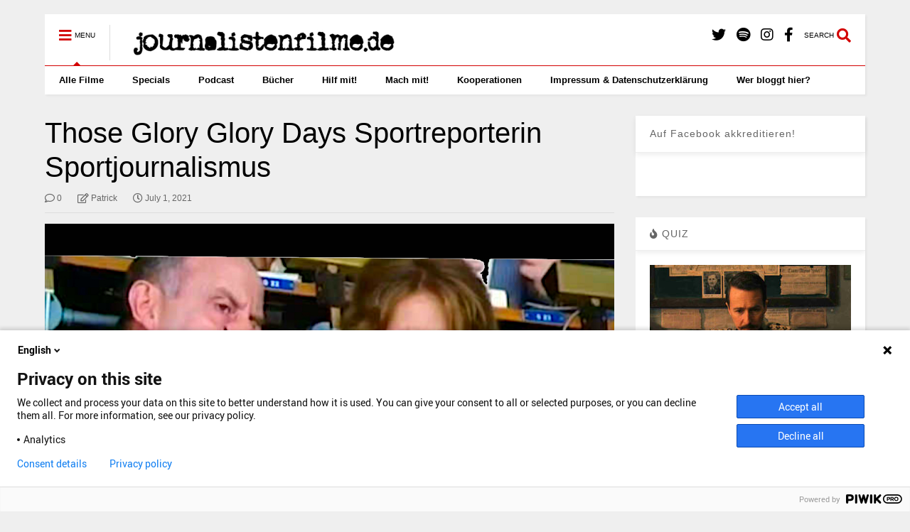

--- FILE ---
content_type: text/html; charset=UTF-8
request_url: https://www.journalistenfilme.de/those-glory-glory-days/those-glory-glory-days-sportreporterin-sportjournalismus/
body_size: 21167
content:
<!DOCTYPE html>
<!--[if IE 7]>
<html class="ie ie7" lang="en-US">
<![endif]-->
<!--[if IE 8]>
<html class="ie ie8" lang="en-US">
<![endif]-->
<!--[if !(IE 7) & !(IE 8)]><!-->
<html lang="en-US">
<!--<![endif]-->
<head>
	<meta charset="UTF-8">
	<meta name="viewport" content="width=device-width, initial-scale=1">
	<link rel="profile" href="https://gmpg.org/xfn/11">	
	<link href="https://www.journalistenfilme.de/wp-content/plugins/shariff-sharing/dep/shariff.complete.css" rel="stylesheet">
<meta name='robots' content='index, follow, max-image-preview:large, max-snippet:-1, max-video-preview:-1' />

	<!-- This site is optimized with the Yoast SEO plugin v26.7 - https://yoast.com/wordpress/plugins/seo/ -->
	<title>Those Glory Glory Days Sportreporterin Sportjournalismus - journalistenfilme.de</title>
	<link rel="canonical" href="https://www.journalistenfilme.de/those-glory-glory-days/those-glory-glory-days-sportreporterin-sportjournalismus/" />
	<meta property="og:locale" content="en_US" />
	<meta property="og:type" content="article" />
	<meta property="og:title" content="Those Glory Glory Days Sportreporterin Sportjournalismus - journalistenfilme.de" />
	<meta property="og:url" content="https://www.journalistenfilme.de/those-glory-glory-days/those-glory-glory-days-sportreporterin-sportjournalismus/" />
	<meta property="og:site_name" content="journalistenfilme.de" />
	<meta property="og:image" content="https://www.journalistenfilme.de/those-glory-glory-days/those-glory-glory-days-sportreporterin-sportjournalismus" />
	<meta property="og:image:width" content="1200" />
	<meta property="og:image:height" content="600" />
	<meta property="og:image:type" content="image/jpeg" />
	<meta name="twitter:card" content="summary_large_image" />
	<meta name="twitter:site" content="@JouFi_de" />
	<script type="application/ld+json" class="yoast-schema-graph">{"@context":"https://schema.org","@graph":[{"@type":"WebPage","@id":"https://www.journalistenfilme.de/those-glory-glory-days/those-glory-glory-days-sportreporterin-sportjournalismus/","url":"https://www.journalistenfilme.de/those-glory-glory-days/those-glory-glory-days-sportreporterin-sportjournalismus/","name":"Those Glory Glory Days Sportreporterin Sportjournalismus - journalistenfilme.de","isPartOf":{"@id":"https://www.journalistenfilme.de/#website"},"primaryImageOfPage":{"@id":"https://www.journalistenfilme.de/those-glory-glory-days/those-glory-glory-days-sportreporterin-sportjournalismus/#primaryimage"},"image":{"@id":"https://www.journalistenfilme.de/those-glory-glory-days/those-glory-glory-days-sportreporterin-sportjournalismus/#primaryimage"},"thumbnailUrl":"https://www.journalistenfilme.de/wp-content/uploads/2021/03/Those-Glory-Glory-Days-Sportreporterin-Sportjournalismus.jpg","datePublished":"2021-07-01T07:30:14+00:00","breadcrumb":{"@id":"https://www.journalistenfilme.de/those-glory-glory-days/those-glory-glory-days-sportreporterin-sportjournalismus/#breadcrumb"},"inLanguage":"en-US","potentialAction":[{"@type":"ReadAction","target":["https://www.journalistenfilme.de/those-glory-glory-days/those-glory-glory-days-sportreporterin-sportjournalismus/"]}]},{"@type":"ImageObject","inLanguage":"en-US","@id":"https://www.journalistenfilme.de/those-glory-glory-days/those-glory-glory-days-sportreporterin-sportjournalismus/#primaryimage","url":"https://www.journalistenfilme.de/wp-content/uploads/2021/03/Those-Glory-Glory-Days-Sportreporterin-Sportjournalismus.jpg","contentUrl":"https://www.journalistenfilme.de/wp-content/uploads/2021/03/Those-Glory-Glory-Days-Sportreporterin-Sportjournalismus.jpg","width":1200,"height":600},{"@type":"BreadcrumbList","@id":"https://www.journalistenfilme.de/those-glory-glory-days/those-glory-glory-days-sportreporterin-sportjournalismus/#breadcrumb","itemListElement":[{"@type":"ListItem","position":1,"name":"Home","item":"https://www.journalistenfilme.de/"},{"@type":"ListItem","position":2,"name":"Sexismus auf der Pressetribüne: Those Glory Glory Days (1983)","item":"https://www.journalistenfilme.de/those-glory-glory-days/"},{"@type":"ListItem","position":3,"name":"Those Glory Glory Days Sportreporterin Sportjournalismus"}]},{"@type":"WebSite","@id":"https://www.journalistenfilme.de/#website","url":"https://www.journalistenfilme.de/","name":"journalistenfilme.de","description":"So ticken Journalist*innen im Film!","potentialAction":[{"@type":"SearchAction","target":{"@type":"EntryPoint","urlTemplate":"https://www.journalistenfilme.de/?s={search_term_string}"},"query-input":{"@type":"PropertyValueSpecification","valueRequired":true,"valueName":"search_term_string"}}],"inLanguage":"en-US"}]}</script>
	<!-- / Yoast SEO plugin. -->


<link rel="alternate" title="oEmbed (JSON)" type="application/json+oembed" href="https://www.journalistenfilme.de/wp-json/oembed/1.0/embed?url=https%3A%2F%2Fwww.journalistenfilme.de%2Fthose-glory-glory-days%2Fthose-glory-glory-days-sportreporterin-sportjournalismus%2F" />
<link rel="alternate" title="oEmbed (XML)" type="text/xml+oembed" href="https://www.journalistenfilme.de/wp-json/oembed/1.0/embed?url=https%3A%2F%2Fwww.journalistenfilme.de%2Fthose-glory-glory-days%2Fthose-glory-glory-days-sportreporterin-sportjournalismus%2F&#038;format=xml" />
		<!-- This site uses the Google Analytics by ExactMetrics plugin v8.11.1 - Using Analytics tracking - https://www.exactmetrics.com/ -->
		<!-- Note: ExactMetrics is not currently configured on this site. The site owner needs to authenticate with Google Analytics in the ExactMetrics settings panel. -->
					<!-- No tracking code set -->
				<!-- / Google Analytics by ExactMetrics -->
		<style id='wp-img-auto-sizes-contain-inline-css' type='text/css'>
img:is([sizes=auto i],[sizes^="auto," i]){contain-intrinsic-size:3000px 1500px}
/*# sourceURL=wp-img-auto-sizes-contain-inline-css */
</style>
<style id='wp-emoji-styles-inline-css' type='text/css'>

	img.wp-smiley, img.emoji {
		display: inline !important;
		border: none !important;
		box-shadow: none !important;
		height: 1em !important;
		width: 1em !important;
		margin: 0 0.07em !important;
		vertical-align: -0.1em !important;
		background: none !important;
		padding: 0 !important;
	}
/*# sourceURL=wp-emoji-styles-inline-css */
</style>
<link rel='stylesheet' id='wp-block-library-css' href='https://www.journalistenfilme.de/wp-includes/css/dist/block-library/style.min.css?ver=6.9' type='text/css' media='all' />
<style id='global-styles-inline-css' type='text/css'>
:root{--wp--preset--aspect-ratio--square: 1;--wp--preset--aspect-ratio--4-3: 4/3;--wp--preset--aspect-ratio--3-4: 3/4;--wp--preset--aspect-ratio--3-2: 3/2;--wp--preset--aspect-ratio--2-3: 2/3;--wp--preset--aspect-ratio--16-9: 16/9;--wp--preset--aspect-ratio--9-16: 9/16;--wp--preset--color--black: #000000;--wp--preset--color--cyan-bluish-gray: #abb8c3;--wp--preset--color--white: #ffffff;--wp--preset--color--pale-pink: #f78da7;--wp--preset--color--vivid-red: #cf2e2e;--wp--preset--color--luminous-vivid-orange: #ff6900;--wp--preset--color--luminous-vivid-amber: #fcb900;--wp--preset--color--light-green-cyan: #7bdcb5;--wp--preset--color--vivid-green-cyan: #00d084;--wp--preset--color--pale-cyan-blue: #8ed1fc;--wp--preset--color--vivid-cyan-blue: #0693e3;--wp--preset--color--vivid-purple: #9b51e0;--wp--preset--gradient--vivid-cyan-blue-to-vivid-purple: linear-gradient(135deg,rgb(6,147,227) 0%,rgb(155,81,224) 100%);--wp--preset--gradient--light-green-cyan-to-vivid-green-cyan: linear-gradient(135deg,rgb(122,220,180) 0%,rgb(0,208,130) 100%);--wp--preset--gradient--luminous-vivid-amber-to-luminous-vivid-orange: linear-gradient(135deg,rgb(252,185,0) 0%,rgb(255,105,0) 100%);--wp--preset--gradient--luminous-vivid-orange-to-vivid-red: linear-gradient(135deg,rgb(255,105,0) 0%,rgb(207,46,46) 100%);--wp--preset--gradient--very-light-gray-to-cyan-bluish-gray: linear-gradient(135deg,rgb(238,238,238) 0%,rgb(169,184,195) 100%);--wp--preset--gradient--cool-to-warm-spectrum: linear-gradient(135deg,rgb(74,234,220) 0%,rgb(151,120,209) 20%,rgb(207,42,186) 40%,rgb(238,44,130) 60%,rgb(251,105,98) 80%,rgb(254,248,76) 100%);--wp--preset--gradient--blush-light-purple: linear-gradient(135deg,rgb(255,206,236) 0%,rgb(152,150,240) 100%);--wp--preset--gradient--blush-bordeaux: linear-gradient(135deg,rgb(254,205,165) 0%,rgb(254,45,45) 50%,rgb(107,0,62) 100%);--wp--preset--gradient--luminous-dusk: linear-gradient(135deg,rgb(255,203,112) 0%,rgb(199,81,192) 50%,rgb(65,88,208) 100%);--wp--preset--gradient--pale-ocean: linear-gradient(135deg,rgb(255,245,203) 0%,rgb(182,227,212) 50%,rgb(51,167,181) 100%);--wp--preset--gradient--electric-grass: linear-gradient(135deg,rgb(202,248,128) 0%,rgb(113,206,126) 100%);--wp--preset--gradient--midnight: linear-gradient(135deg,rgb(2,3,129) 0%,rgb(40,116,252) 100%);--wp--preset--font-size--small: 13px;--wp--preset--font-size--medium: 20px;--wp--preset--font-size--large: 36px;--wp--preset--font-size--x-large: 42px;--wp--preset--spacing--20: 0.44rem;--wp--preset--spacing--30: 0.67rem;--wp--preset--spacing--40: 1rem;--wp--preset--spacing--50: 1.5rem;--wp--preset--spacing--60: 2.25rem;--wp--preset--spacing--70: 3.38rem;--wp--preset--spacing--80: 5.06rem;--wp--preset--shadow--natural: 6px 6px 9px rgba(0, 0, 0, 0.2);--wp--preset--shadow--deep: 12px 12px 50px rgba(0, 0, 0, 0.4);--wp--preset--shadow--sharp: 6px 6px 0px rgba(0, 0, 0, 0.2);--wp--preset--shadow--outlined: 6px 6px 0px -3px rgb(255, 255, 255), 6px 6px rgb(0, 0, 0);--wp--preset--shadow--crisp: 6px 6px 0px rgb(0, 0, 0);}:where(.is-layout-flex){gap: 0.5em;}:where(.is-layout-grid){gap: 0.5em;}body .is-layout-flex{display: flex;}.is-layout-flex{flex-wrap: wrap;align-items: center;}.is-layout-flex > :is(*, div){margin: 0;}body .is-layout-grid{display: grid;}.is-layout-grid > :is(*, div){margin: 0;}:where(.wp-block-columns.is-layout-flex){gap: 2em;}:where(.wp-block-columns.is-layout-grid){gap: 2em;}:where(.wp-block-post-template.is-layout-flex){gap: 1.25em;}:where(.wp-block-post-template.is-layout-grid){gap: 1.25em;}.has-black-color{color: var(--wp--preset--color--black) !important;}.has-cyan-bluish-gray-color{color: var(--wp--preset--color--cyan-bluish-gray) !important;}.has-white-color{color: var(--wp--preset--color--white) !important;}.has-pale-pink-color{color: var(--wp--preset--color--pale-pink) !important;}.has-vivid-red-color{color: var(--wp--preset--color--vivid-red) !important;}.has-luminous-vivid-orange-color{color: var(--wp--preset--color--luminous-vivid-orange) !important;}.has-luminous-vivid-amber-color{color: var(--wp--preset--color--luminous-vivid-amber) !important;}.has-light-green-cyan-color{color: var(--wp--preset--color--light-green-cyan) !important;}.has-vivid-green-cyan-color{color: var(--wp--preset--color--vivid-green-cyan) !important;}.has-pale-cyan-blue-color{color: var(--wp--preset--color--pale-cyan-blue) !important;}.has-vivid-cyan-blue-color{color: var(--wp--preset--color--vivid-cyan-blue) !important;}.has-vivid-purple-color{color: var(--wp--preset--color--vivid-purple) !important;}.has-black-background-color{background-color: var(--wp--preset--color--black) !important;}.has-cyan-bluish-gray-background-color{background-color: var(--wp--preset--color--cyan-bluish-gray) !important;}.has-white-background-color{background-color: var(--wp--preset--color--white) !important;}.has-pale-pink-background-color{background-color: var(--wp--preset--color--pale-pink) !important;}.has-vivid-red-background-color{background-color: var(--wp--preset--color--vivid-red) !important;}.has-luminous-vivid-orange-background-color{background-color: var(--wp--preset--color--luminous-vivid-orange) !important;}.has-luminous-vivid-amber-background-color{background-color: var(--wp--preset--color--luminous-vivid-amber) !important;}.has-light-green-cyan-background-color{background-color: var(--wp--preset--color--light-green-cyan) !important;}.has-vivid-green-cyan-background-color{background-color: var(--wp--preset--color--vivid-green-cyan) !important;}.has-pale-cyan-blue-background-color{background-color: var(--wp--preset--color--pale-cyan-blue) !important;}.has-vivid-cyan-blue-background-color{background-color: var(--wp--preset--color--vivid-cyan-blue) !important;}.has-vivid-purple-background-color{background-color: var(--wp--preset--color--vivid-purple) !important;}.has-black-border-color{border-color: var(--wp--preset--color--black) !important;}.has-cyan-bluish-gray-border-color{border-color: var(--wp--preset--color--cyan-bluish-gray) !important;}.has-white-border-color{border-color: var(--wp--preset--color--white) !important;}.has-pale-pink-border-color{border-color: var(--wp--preset--color--pale-pink) !important;}.has-vivid-red-border-color{border-color: var(--wp--preset--color--vivid-red) !important;}.has-luminous-vivid-orange-border-color{border-color: var(--wp--preset--color--luminous-vivid-orange) !important;}.has-luminous-vivid-amber-border-color{border-color: var(--wp--preset--color--luminous-vivid-amber) !important;}.has-light-green-cyan-border-color{border-color: var(--wp--preset--color--light-green-cyan) !important;}.has-vivid-green-cyan-border-color{border-color: var(--wp--preset--color--vivid-green-cyan) !important;}.has-pale-cyan-blue-border-color{border-color: var(--wp--preset--color--pale-cyan-blue) !important;}.has-vivid-cyan-blue-border-color{border-color: var(--wp--preset--color--vivid-cyan-blue) !important;}.has-vivid-purple-border-color{border-color: var(--wp--preset--color--vivid-purple) !important;}.has-vivid-cyan-blue-to-vivid-purple-gradient-background{background: var(--wp--preset--gradient--vivid-cyan-blue-to-vivid-purple) !important;}.has-light-green-cyan-to-vivid-green-cyan-gradient-background{background: var(--wp--preset--gradient--light-green-cyan-to-vivid-green-cyan) !important;}.has-luminous-vivid-amber-to-luminous-vivid-orange-gradient-background{background: var(--wp--preset--gradient--luminous-vivid-amber-to-luminous-vivid-orange) !important;}.has-luminous-vivid-orange-to-vivid-red-gradient-background{background: var(--wp--preset--gradient--luminous-vivid-orange-to-vivid-red) !important;}.has-very-light-gray-to-cyan-bluish-gray-gradient-background{background: var(--wp--preset--gradient--very-light-gray-to-cyan-bluish-gray) !important;}.has-cool-to-warm-spectrum-gradient-background{background: var(--wp--preset--gradient--cool-to-warm-spectrum) !important;}.has-blush-light-purple-gradient-background{background: var(--wp--preset--gradient--blush-light-purple) !important;}.has-blush-bordeaux-gradient-background{background: var(--wp--preset--gradient--blush-bordeaux) !important;}.has-luminous-dusk-gradient-background{background: var(--wp--preset--gradient--luminous-dusk) !important;}.has-pale-ocean-gradient-background{background: var(--wp--preset--gradient--pale-ocean) !important;}.has-electric-grass-gradient-background{background: var(--wp--preset--gradient--electric-grass) !important;}.has-midnight-gradient-background{background: var(--wp--preset--gradient--midnight) !important;}.has-small-font-size{font-size: var(--wp--preset--font-size--small) !important;}.has-medium-font-size{font-size: var(--wp--preset--font-size--medium) !important;}.has-large-font-size{font-size: var(--wp--preset--font-size--large) !important;}.has-x-large-font-size{font-size: var(--wp--preset--font-size--x-large) !important;}
/*# sourceURL=global-styles-inline-css */
</style>

<style id='classic-theme-styles-inline-css' type='text/css'>
/*! This file is auto-generated */
.wp-block-button__link{color:#fff;background-color:#32373c;border-radius:9999px;box-shadow:none;text-decoration:none;padding:calc(.667em + 2px) calc(1.333em + 2px);font-size:1.125em}.wp-block-file__button{background:#32373c;color:#fff;text-decoration:none}
/*# sourceURL=/wp-includes/css/classic-themes.min.css */
</style>
<link rel='stylesheet' id='quiz-maker-css' href='https://www.journalistenfilme.de/wp-content/plugins/quiz-maker/public/css/quiz-maker-public.css?ver=6.7.0.99' type='text/css' media='all' />
<link rel='stylesheet' id='social-widget-css' href='https://www.journalistenfilme.de/wp-content/plugins/social-media-widget/social_widget.css?ver=6.9' type='text/css' media='all' />
<link rel='stylesheet' id='magone-style-css' href='https://www.journalistenfilme.de/wp-content/themes/magone/style.css?ver=8.9' type='text/css' media='all' />
<link rel='stylesheet' id='magone-responsive-css' href='https://www.journalistenfilme.de/wp-content/themes/magone/assets/css/responsive.css?ver=8.9' type='text/css' media='all' />
<link rel='stylesheet' id='magone-print-css' href='https://www.journalistenfilme.de/wp-content/themes/magone/assets/css/print.css?ver=8.9' type='text/css' media='print' />
<link rel='stylesheet' id='dashicons-css' href='https://www.journalistenfilme.de/wp-includes/css/dashicons.min.css?ver=6.9' type='text/css' media='all' />
<link rel='stylesheet' id='thickbox-css' href='https://www.journalistenfilme.de/wp-includes/js/thickbox/thickbox.css?ver=6.9' type='text/css' media='all' />
<link rel='stylesheet' id='sneeit-font-awesome-css' href='https://www.journalistenfilme.de/wp-content/plugins/sneeit-framework/fonts/font-awesome-5x/css/all.min.css?ver=8.4' type='text/css' media='all' />
<link rel='stylesheet' id='sneeit-font-awesome-shims-css' href='https://www.journalistenfilme.de/wp-content/plugins/sneeit-framework/fonts/font-awesome-5x/css/v4-shims.min.css?ver=8.4' type='text/css' media='all' />
<link rel='stylesheet' id='sneeit-rating-css' href='https://www.journalistenfilme.de/wp-content/plugins/sneeit-framework/css/min/front-rating.min.css?ver=8.4' type='text/css' media='all' />
<link rel='stylesheet' id='sp-dsgvo_twbs4_grid-css' href='https://www.journalistenfilme.de/wp-content/plugins/shapepress-dsgvo/public/css/bootstrap-grid.min.css?ver=3.1.37' type='text/css' media='all' />
<link rel='stylesheet' id='sp-dsgvo-css' href='https://www.journalistenfilme.de/wp-content/plugins/shapepress-dsgvo/public/css/sp-dsgvo-public.min.css?ver=3.1.37' type='text/css' media='all' />
<link rel='stylesheet' id='sp-dsgvo_popup-css' href='https://www.journalistenfilme.de/wp-content/plugins/shapepress-dsgvo/public/css/sp-dsgvo-popup.min.css?ver=3.1.37' type='text/css' media='all' />
<link rel='stylesheet' id='simplebar-css' href='https://www.journalistenfilme.de/wp-content/plugins/shapepress-dsgvo/public/css/simplebar.min.css?ver=6.9' type='text/css' media='all' />
<script type="text/javascript" src="https://www.journalistenfilme.de/wp-includes/js/jquery/jquery.min.js?ver=3.7.1" id="jquery-core-js"></script>
<script type="text/javascript" src="https://www.journalistenfilme.de/wp-includes/js/jquery/jquery-migrate.min.js?ver=3.4.1" id="jquery-migrate-js"></script>
<script type="text/javascript" id="sp-dsgvo-js-extra">
/* <![CDATA[ */
var spDsgvoGeneralConfig = {"ajaxUrl":"https://www.journalistenfilme.de/wp-admin/admin-ajax.php","wpJsonUrl":"https://www.journalistenfilme.de/wp-json/legalweb/v1/","cookieName":"sp_dsgvo_cookie_settings","cookieVersion":"1739863507975","cookieLifeTime":"86400","cookieLifeTimeDismiss":"86400","locale":"en_EN","privacyPolicyPageId":"133","privacyPolicyPageUrl":"https://www.journalistenfilme.de/impressum/","imprintPageId":"0","imprintPageUrl":"https://www.journalistenfilme.de/those-glory-glory-days/those-glory-glory-days-sportreporterin-sportjournalismus/","showNoticeOnClose":"0","initialDisplayType":"cookie_notice","allIntegrationSlugs":[],"noticeHideEffect":"none","noticeOnScroll":"","noticeOnScrollOffset":"100","currentPageId":"6947","forceCookieInfo":"0","clientSideBlocking":"0"};
var spDsgvoIntegrationConfig = [];
//# sourceURL=sp-dsgvo-js-extra
/* ]]> */
</script>
<script type="text/javascript" src="https://www.journalistenfilme.de/wp-content/plugins/shapepress-dsgvo/public/js/sp-dsgvo-public.min.js?ver=3.1.37" id="sp-dsgvo-js"></script>
<link rel="https://api.w.org/" href="https://www.journalistenfilme.de/wp-json/" /><link rel="alternate" title="JSON" type="application/json" href="https://www.journalistenfilme.de/wp-json/wp/v2/media/6947" /><link rel="EditURI" type="application/rsd+xml" title="RSD" href="https://www.journalistenfilme.de/xmlrpc.php?rsd" />
<meta name="generator" content="WordPress 6.9" />
<link rel='shortlink' href='https://www.journalistenfilme.de/?p=6947' />
            <script type="text/javascript"><!--
                                function powerpress_pinw(pinw_url){window.open(pinw_url, 'PowerPressPlayer','toolbar=0,status=0,resizable=1,width=460,height=320');	return false;}
                //-->

                // tabnab protection
                window.addEventListener('load', function () {
                    // make all links have rel="noopener noreferrer"
                    document.querySelectorAll('a[target="_blank"]').forEach(link => {
                        link.setAttribute('rel', 'noopener noreferrer');
                    });
                });
            </script>
            <meta name="referrer" content="no-referrer-when-downgrade" />
<style> #wp-worthy-pixel { line-height: 1px; height: 1px; margin: 0; padding: 0; overflow: hidden; } </style>
<!--[if lt IE 9]><script src="https://www.journalistenfilme.de/wp-content/plugins/sneeit-framework/js/html5.js"></script><![endif]--><meta name="theme-color" content="#d30000" /><style>
    .sp-dsgvo-blocked-embedding-placeholder
    {
        color: #313334;
                    background: linear-gradient(90deg, #e3ffe7 0%, #d9e7ff 100%);            }

    a.sp-dsgvo-blocked-embedding-button-enable,
    a.sp-dsgvo-blocked-embedding-button-enable:hover,
    a.sp-dsgvo-blocked-embedding-button-enable:active {
        color: #313334;
        border-color: #313334;
        border-width: 2px;
    }

            .wp-embed-aspect-16-9 .sp-dsgvo-blocked-embedding-placeholder,
        .vc_video-aspect-ratio-169 .sp-dsgvo-blocked-embedding-placeholder,
        .elementor-aspect-ratio-169 .sp-dsgvo-blocked-embedding-placeholder{
            margin-top: -56.25%; /*16:9*/
        }

        .wp-embed-aspect-4-3 .sp-dsgvo-blocked-embedding-placeholder,
        .vc_video-aspect-ratio-43 .sp-dsgvo-blocked-embedding-placeholder,
        .elementor-aspect-ratio-43 .sp-dsgvo-blocked-embedding-placeholder{
            margin-top: -75%;
        }

        .wp-embed-aspect-3-2 .sp-dsgvo-blocked-embedding-placeholder,
        .vc_video-aspect-ratio-32 .sp-dsgvo-blocked-embedding-placeholder,
        .elementor-aspect-ratio-32 .sp-dsgvo-blocked-embedding-placeholder{
            margin-top: -66.66%;
        }
    </style>
            <style>
                /* latin */
                @font-face {
                    font-family: 'Roboto';
                    font-style: italic;
                    font-weight: 300;
                    src: local('Roboto Light Italic'),
                    local('Roboto-LightItalic'),
                    url(https://www.journalistenfilme.de/wp-content/plugins/shapepress-dsgvo/public/css/fonts/roboto/Roboto-LightItalic-webfont.woff) format('woff');
                    font-display: swap;

                }

                /* latin */
                @font-face {
                    font-family: 'Roboto';
                    font-style: italic;
                    font-weight: 400;
                    src: local('Roboto Italic'),
                    local('Roboto-Italic'),
                    url(https://www.journalistenfilme.de/wp-content/plugins/shapepress-dsgvo/public/css/fonts/roboto/Roboto-Italic-webfont.woff) format('woff');
                    font-display: swap;
                }

                /* latin */
                @font-face {
                    font-family: 'Roboto';
                    font-style: italic;
                    font-weight: 700;
                    src: local('Roboto Bold Italic'),
                    local('Roboto-BoldItalic'),
                    url(https://www.journalistenfilme.de/wp-content/plugins/shapepress-dsgvo/public/css/fonts/roboto/Roboto-BoldItalic-webfont.woff) format('woff');
                    font-display: swap;
                }

                /* latin */
                @font-face {
                    font-family: 'Roboto';
                    font-style: italic;
                    font-weight: 900;
                    src: local('Roboto Black Italic'),
                    local('Roboto-BlackItalic'),
                    url(https://www.journalistenfilme.de/wp-content/plugins/shapepress-dsgvo/public/css/fonts/roboto/Roboto-BlackItalic-webfont.woff) format('woff');
                    font-display: swap;
                }

                /* latin */
                @font-face {
                    font-family: 'Roboto';
                    font-style: normal;
                    font-weight: 300;
                    src: local('Roboto Light'),
                    local('Roboto-Light'),
                    url(https://www.journalistenfilme.de/wp-content/plugins/shapepress-dsgvo/public/css/fonts/roboto/Roboto-Light-webfont.woff) format('woff');
                    font-display: swap;
                }

                /* latin */
                @font-face {
                    font-family: 'Roboto';
                    font-style: normal;
                    font-weight: 400;
                    src: local('Roboto Regular'),
                    local('Roboto-Regular'),
                    url(https://www.journalistenfilme.de/wp-content/plugins/shapepress-dsgvo/public/css/fonts/roboto/Roboto-Regular-webfont.woff) format('woff');
                    font-display: swap;
                }

                /* latin */
                @font-face {
                    font-family: 'Roboto';
                    font-style: normal;
                    font-weight: 700;
                    src: local('Roboto Bold'),
                    local('Roboto-Bold'),
                    url(https://www.journalistenfilme.de/wp-content/plugins/shapepress-dsgvo/public/css/fonts/roboto/Roboto-Bold-webfont.woff) format('woff');
                    font-display: swap;
                }

                /* latin */
                @font-face {
                    font-family: 'Roboto';
                    font-style: normal;
                    font-weight: 900;
                    src: local('Roboto Black'),
                    local('Roboto-Black'),
                    url(https://www.journalistenfilme.de/wp-content/plugins/shapepress-dsgvo/public/css/fonts/roboto/Roboto-Black-webfont.woff) format('woff');
                    font-display: swap;
                }
            </style>
            <link rel="icon" href="https://www.journalistenfilme.de/wp-content/uploads/2015/08/cropped-cropped-journalistenfilme-gros-32x32.jpg" sizes="32x32" />
<link rel="icon" href="https://www.journalistenfilme.de/wp-content/uploads/2015/08/cropped-cropped-journalistenfilme-gros-192x192.jpg" sizes="192x192" />
<link rel="apple-touch-icon" href="https://www.journalistenfilme.de/wp-content/uploads/2015/08/cropped-cropped-journalistenfilme-gros-180x180.jpg" />
<meta name="msapplication-TileImage" content="https://www.journalistenfilme.de/wp-content/uploads/2015/08/cropped-cropped-journalistenfilme-gros-270x270.jpg" />
<style type="text/css">.m1-wrapper{width:1200px}.header-layout-logo-mid .td .blog-title, .header-layout-logo-top .td .blog-title{max-width:432px!important}#content{width:72%}.main-sidebar{width:28%}a,a:hover,.color,.slider-item .meta-item .fa, .shortcode-tab ul.tab-header li a, .shortcode-vtab ul.tab-header li a, .shortcode-tab.ui-tabs ul.tab-header.ui-tabs-nav .ui-tabs-anchor, .shortcode-vtab.ui-tabs ul.tab-header.ui-tabs-nav .ui-tabs-anchor, .shortcode-accordion .ui-state-default .accordion-title {color: #d30000;}.border {border-color: #d30000;}.bg {background-color: #d30000;}.main-menu {border-top: 1px solid #d30000;}.main-menu ul.sub-menu li:hover > a {border-left: 2px solid #d30000;}.main-menu .menu-item-mega > .menu-item-inner > .sub-menu {border-top: 2px solid #d30000;}.main-menu .menu-item-mega > .menu-item-inner > .sub-menu > li li:hover a {border-left: 1px solid #d30000;}.main-menu ul.sub-menu li:hover > a, .main-menu .menu-item-mega > .menu-item-inner > .sub-menu, .main-menu .menu-item-mega > .menu-item-inner > .sub-menu > li li:hover a {border-color: #d30000!important;}.header-social-icons ul li a:hover {color: #d30000;}.owl-dot.active,.main-sidebar .widget.follow-by-email .follow-by-email-submit {background: #d30000;}#footer .widget.social_icons li a:hover {color: #d30000;}#footer .follow-by-email .follow-by-email-submit, #mc_embed_signup .button, .wpcf7-form-control[type="submit"], .bbpress [type="submit"] {background: #d30000!important;}.feed.widget .feed-widget-header, .sneeit-percent-fill, .sneeit-percent-mask {border-color: #d30000;}.feed.widget.box-title h2.widget-title {background: #d30000;}.social_counter {color: #d30000}.social_counter .button {background: #d30000}body{color:#000000}body{background-color:#efefef}.m1-wrapper, a.comments-title.active{background:#efefef}.header-bg {background-color:#ffffff;}#header-content, #header-content span, #header-content a {color: #000000}.top-menu > ul.menu > li > a{color:#777}.top-menu > ul.menu > li:hover > a{color:#000000}.top-menu > ul.menu > li > a{font:normal normal 12px Arial, sans-serif}.main-menu ul.menu > li > a{color:#000000}.main-menu ul.menu > li:hover > a{color:#333333}.main-menu ul.menu > li:hover > a{background:#eee}.main-menu {background:#ffffff}.main-menu ul.menu > li.current-menu-item > a {background: #d30000}.main-menu ul.menu > li.current-menu-item > a {color:#ffffff}.main-menu > ul.menu > li > a{font:normal bold 13px Arial, sans-serif}.main-menu ul.menu li ul.sub-menu li > a{color:#cccccc}.main-menu ul.menu li ul.sub-menu li:hover > a{color:#ffffff}.main-menu ul.sub-menu,.main-menu .menu-item-mega-label .menu-item-inner{background:#333}body{background-attachment:scroll}body{font:normal normal 14px Arial, sans-serif}h1.post-title{font:normal normal 40px Arial, sans-serif}h1.post-title {color:#000}.post-sub-title-wrapper h2 {font:normal bold 20px "Arial Black", Gadget, sans-serif}.post-sub-title-wrapper h2 {color:#000}.post-body .post-body-inner {font:normal normal 14px Arial, sans-serif}.feed-widget-header .widget-title{font:normal bold 20px "Arial Black", Gadget, sans-serif}.feed.widget h3.item-title {font-family:Arial, sans-serif}.main-sidebar .widget > h2, .main-sidebar .feed-widget-header, .main-sidebar .feed-widget-header h2{font:normal normal 14px Arial, sans-serif}.blog-title img {width: 400px}.blog-title img {height: 50px}@media screen and (max-width: 899px) {.blog-title img {width: 160px}}@media screen and (max-width: 899px) {.blog-title img {height: 20px}}</style><script type="text/javascript">var dnt_config={ifdnt:"0",mode:"blacklist",black:["media6degrees.com","quantserve.com","lockerz.com"],white:[]};</script><script type="text/javascript">function aop_around(a,b){aop.around({target:a,method:b},function(a){if(typeof a.arguments[0].src==="string"&&(a.arguments[0].tagName.toLowerCase()==="script"||a.arguments[0].tagName.toLowerCase()==="img"||a.arguments[0].tagName.toLowerCase()==="iframe")&&a.arguments[0].src!=="javascript:void(0)"){if(sanitizer(a.arguments[0].src)===true){a.arguments[0].src="javascript:void(0)"}}return a.proceed()})}function sanitizer(a){var b=new RegExp("(?:f|ht)tp(?:s)?://([^/]+)","im");try{a=a.match(b)[1].toString()}catch(c){return a}if(mode==="blacklist"){for(x in list["black"]){if(typeof list["black"][x]==="string"){if(a.indexOf(list["black"][x].toLowerCase())!==-1){a=true;break}}}}else{for(x in list["white"]){if(typeof list["white"][x]==="string"){if(a.indexOf(list["white"][x].toLowerCase())!==-1){tmpS=false;break}else{tmpS=true}}}if(tmpS===true)a=tmpS}return a}(function(){var _after=1;var _afterThrow=2;var _afterFinally=3;var _before=4;var _around=5;var _intro=6;var _regexEnabled=true;var _arguments="arguments";var _undef="undefined";var getType=function(){var a=Object.prototype.toString,b={},c={1:"element",3:"textnode",9:"document",11:"fragment"},d="Arguments Array Boolean Date Document Element Error Fragment Function NodeList Null Number Object RegExp String TextNode Undefined Window".split(" ");for(var e=d.length;e--;){var f=d[e],g=window[f];if(g){try{b[a.call(new g)]=f.toLowerCase()}catch(h){}}}return function(d){return d==null&&(d===undefined?_undef:"null")||d.nodeType&&c[d.nodeType]||typeof d.length=="number"&&(d.callee&&_arguments||d.alert&&"window"||d.item&&"nodelist")||b[a.call(d)]}}();var isFunc=function(a){return getType(a)=="function"};var weaveOne=function(source,method,advice){var old=source[method];if(advice.type!=_intro&&!isFunc(old)){var oldObject=old;old=function(){var code=arguments.length>0?_arguments+"[0]":"";for(var i=1;i<arguments.length;i++){code+=","+_arguments+"["+i+"]"}return eval("oldObject("+code+");")}}var aspect;if(advice.type==_after||advice.type==_afterThrow||advice.type==_afterFinally)aspect=function(){var a,b=null;try{a=old.apply(this,arguments)}catch(c){b=c}if(advice.type==_after)if(b==null)a=advice.value.apply(this,[a,method]);else throw b;else if(advice.type==_afterThrow&&b!=null)a=advice.value.apply(this,[b,method]);else if(advice.type==_afterFinally)a=advice.value.apply(this,[a,b,method]);return a};else if(advice.type==_before)aspect=function(){advice.value.apply(this,[arguments,method]);return old.apply(this,arguments)};else if(advice.type==_intro)aspect=function(){return advice.value.apply(this,arguments)};else if(advice.type==_around){aspect=function(){var a={object:this,args:Array.prototype.slice.call(arguments)};return advice.value.apply(a.object,[{arguments:a.args,method:method,proceed:function(){return old.apply(a.object,a.args)}}])}}aspect.unweave=function(){source[method]=old;pointcut=source=aspect=old=null};source[method]=aspect;return aspect};var search=function(a,b,c){var d=[];for(var e in a){var f=null;try{f=a[e]}catch(g){}if(f!=null&&e.match(b.method)&&isFunc(f))d[d.length]={source:a,method:e,advice:c}}return d};var weave=function(a,b){var c=typeof a.target.prototype!=_undef?a.target.prototype:a.target;var d=[];if(b.type!=_intro&&typeof c[a.method]==_undef){var e=search(a.target,a,b);if(e.length==0)e=search(c,a,b);for(var f in e)d[d.length]=weaveOne(e[f].source,e[f].method,e[f].advice)}else{d[0]=weaveOne(c,a.method,b)}return _regexEnabled?d:d[0]};aop={after:function(a,b){return weave(a,{type:_after,value:b})},afterThrow:function(a,b){return weave(a,{type:_afterThrow,value:b})},afterFinally:function(a,b){return weave(a,{type:_afterFinally,value:b})},before:function(a,b){return weave(a,{type:_before,value:b})},around:function(a,b){return weave(a,{type:_around,value:b})},introduction:function(a,b){return weave(a,{type:_intro,value:b})},setup:function(a){_regexEnabled=a.regexMatch}}})();if(dnt_config.ifdnt!=="1"||navigator.doNotTrack==="yes"||navigator.msDoNotTrack==="1"||navigator.doNotTrack==="1"||document.cookie.indexOf("dont_track_me=1")!==-1||document.cookie.indexOf("civicAllowCookies=no")!==-1){var mode=dnt_config.mode;var list=[];list["black"]=dnt_config.black;list["white"]=dnt_config.white;aop.around({target:document,method:"write"},function(a){if(a.arguments[0].search(/img|script|iframe/i)!==-1){if(sanitizer(a.arguments[0])===true){a.arguments[0]=a.arguments[0].replace(/</g,"<!-- ").replace(/>/g," -->")}}return a.proceed()});scriptParent=document.getElementsByTagName("script")[0].parentNode;if(scriptParent.tagName.toLowerCase!=="head"){head=document.getElementsByTagName("head")[0];aop_around(head,"insertBefore");aop_around(head,"appendChild")}aop_around(scriptParent,"insertBefore");aop_around(scriptParent,"appendChild");var a2a_config=a2a_config||{};a2a_config.no_3p=1;var addthis_config={data_use_cookies:false};var _gaq=_gaq||[];_gaq.push(["_gat._anonymizeIp"])}
</script>
</head>

<body class="attachment wp-singular attachment-template-default single single-attachment postid-6947 attachmentid-6947 attachment-jpeg wp-theme-magone item sidebar-right solid-menu">
<script type="text/javascript">aop_around(document.body, 'appendChild'); aop_around(document.body, 'insertBefore'); </script>
<script type="text/javascript" data-cookieconsent="ignore">
/* <![CDATA[ */
(function(window,document,dataLayerName,id){
window[dataLayerName]=window[dataLayerName]||[],window[dataLayerName].push({start:(new Date).getTime(),event:"stg.start"});var scripts=document.getElementsByTagName('script')[0],tags=document.createElement('script');
function stgCreateCookie(a,b,c){var d="";if(c){var e=new Date;e.setTime(e.getTime()+24*c*60*60*1e3),d=";expires="+e.toUTCString()}document.cookie=a+"="+b+d+";path=/"}
var isStgDebug=(window.location.href.match("stg_debug")||document.cookie.match("stg_debug"))&&!window.location.href.match("stg_disable_debug");stgCreateCookie("stg_debug",isStgDebug?1:"",isStgDebug?14:-1);
var qP=[];dataLayerName!=="dataLayer"&&qP.push("data_layer_name="+dataLayerName),isStgDebug&&qP.push("stg_debug");var qPString=qP.length>0?("?"+qP.join("&")):"";
tags.async=!0,tags.src="https://journalistenfilme.containers.piwik.pro/"+id+".js"+qPString,scripts.parentNode.insertBefore(tags,scripts);
!function(a,n,i){a[n]=a[n]||{};for(var c=0;c<i.length;c++)!function(i){a[n][i]=a[n][i]||{},a[n][i].api=a[n][i].api||function(){var a=[].slice.call(arguments,0);"string"==typeof a[0]&&window[dataLayerName].push({event:n+"."+i+":"+a[0],parameters:[].slice.call(arguments,1)})}}(i[c])}(window,"ppms",["tm","cm"]);
})(window,document,'dataLayer','202a0a15-20a6-4dd8-a2c9-adae65b37423');
/* ]]> */
</script>

<div class="m1-wrapper">
	<div class="wide">
				<header id="header" class="header-layout-default">
						
<div class="clear"></div>							
<div class="section shad header-bg" id="header-section">
	<div class="widget header no-title" id="header-content">
		<a id="main-menu-toggle" class="main-menu-toggle header-button toggle-button active">
	<span class="inner">
		<i class="fa fa-bars color"></i> 
		<span>MENU</span>
	</span>
	<span class="arrow border"></span>
</a>
<a id="main-menu-toggle-mobile" class="main-menu-toggle header-button toggle-button mobile">
	<span class="inner">
		<i class="fa fa-bars color"></i> 
		<span>MENU</span>
	</span>
	<span class="arrow border"></span>
</a>
		<h2 class="blog-title"><a href="https://www.journalistenfilme.de" title="journalistenfilme.de"><img alt="journalistenfilme.de" src="https://www.journalistenfilme.de/wp-content/uploads/2017/01/journalistenfilme_logo3.jpg" data-retina=""/></a></h2>
	<a class='header-button' id='search-toggle' href="javascript:void(0)">
	<span class='inner'>
		<span>SEARCH</span> <i class='fa fa-search color'></i>
	</span>
</a>
		
		<div class="header-social-icons"><ul><li><a href="https://www.facebook.com/journalistenfilme/" title="Facebook" class="social-icon Facebook" target="_blank"><i class="fa fa-facebook"></i></a></li><li><a href="https://www.instagram.com/journalistenfilme.de/" title="Instagram" class="social-icon Instagram" target="_blank"><i class="fa fa-instagram"></i></a></li><li><a href="https://open.spotify.com/show/5PqA6bT6SebULNWmOz9ptg" title="Spotify" class="social-icon Spotify" target="_blank"><i class="fa fa-spotify"></i></a></li><li><a href="https://twitter.com/joufi_de" title="Twitter" class="social-icon Twitter" target="_blank"><i class="fa fa-twitter"></i></a></li></ul><div class="clear"></div></div>		<div class="clear"></div>
	</div><!-- #header-content -->

	<div class="widget page-list menu pagelist main-menu no-title" id="main-menu"><ul id="menu-main-menu" class="menu"><li id="menu-item-4833" class="menu-item menu-item-type-post_type menu-item-object-page menu-item-4833"><a href="https://www.journalistenfilme.de/journalistenfilme-index/">Alle Filme</a></li>
<li id="menu-item-4843" class="menu-item menu-item-type-post_type menu-item-object-page menu-item-4843"><a href="https://www.journalistenfilme.de/specials/">Specials</a></li>
<li id="menu-item-4834" class="menu-item menu-item-type-post_type menu-item-object-page menu-item-4834"><a href="https://www.journalistenfilme.de/journalistenfilme-de-der-podcast/">Podcast</a></li>
<li id="menu-item-4835" class="menu-item menu-item-type-post_type menu-item-object-page menu-item-4835"><a href="https://www.journalistenfilme.de/scoops-skandale-sensationen/">Bücher</a></li>
<li id="menu-item-6691" class="menu-item menu-item-type-post_type menu-item-object-page menu-item-6691"><a href="https://www.journalistenfilme.de/journalistenfilme-de-unterstutzen-hilf-mit/">Hilf mit!</a></li>
<li id="menu-item-6700" class="menu-item menu-item-type-post_type menu-item-object-page menu-item-6700"><a href="https://www.journalistenfilme.de/mach-mit-bei-journalistenfilme-de/">Mach mit!</a></li>
<li id="menu-item-6699" class="menu-item menu-item-type-post_type menu-item-object-page menu-item-6699"><a href="https://www.journalistenfilme.de/kooperationen/">Kooperationen</a></li>
<li id="menu-item-4840" class="menu-item menu-item-type-post_type menu-item-object-page menu-item-privacy-policy menu-item-4840"><a rel="privacy-policy" href="https://www.journalistenfilme.de/impressum/">Impressum &#038; Datenschutzerklärung</a></li>
<li id="menu-item-4841" class="menu-item menu-item-type-post_type menu-item-object-page menu-item-4841"><a href="https://www.journalistenfilme.de/ueber-journalistenfilme-de/">Wer bloggt hier?</a></li>
</ul><div class="clear"></div><!--!important-->
</div>
	<div class="clear"></div>
</div> <!-- #header-section -->



			
			<div class="clear"></div>
						
<div class="clear"></div>		</header>
				<div class="clear"></div>
		<div id='primary'>
			<div id='content'><div class="content-inner">
							
<div class="clear"></div>						<div class="widget content-scroll no-title">
		<div class="blog-posts hfeed">
					<div class="post-outer">
				<div class="post hentry" itemprop="blogPost" itemscope="itemscope" itemtype="http://schema.org/BlogPosting">
					<div class="post-header">
						<a name="6947" class="post-id" data-id="6947"></a>
						
											
												<h1 class="post-title entry-title" itemprop="name headline">Those Glory Glory Days Sportreporterin Sportjournalismus</h1>
																			
						
												

						<!-- meta data for post -->
													<div class="post-meta-wrapper">
								
												
									<a class="post-meta post-meta-comments" href="#comments">
										<i class="fa fa-comment-o"></i> 0										
									</a>
																								
																<a class="author post-meta post-meta-author vcard" href="https://www.journalistenfilme.de/author/patrick/" rel="author" title="Patrick" itemprop="author" itemscope="itemscope" itemtype="http://schema.org/Person">
									<i class="fa fa-pencil-square-o"></i>										<span class="fn" itemprop="name">Patrick</span>
								</a>
								
																	<a class="entry-date published post-meta post-meta-date timestamp-link" href="https://www.journalistenfilme.de/those-glory-glory-days/those-glory-glory-days-sportreporterin-sportjournalismus/" rel="bookmark" title="permanent link">
										<i class="fa fa-clock-o"></i>
										<abbr class="updated" itemprop="datePublished">
											<span class="value">
												July 1, 2021											</span>
										</abbr>
									</a>
																
							</div>
												
						

					</div><!-- end post-header -->
					
					<div class="post-body entry-content content-template" id="post-body-6947" itemprop="articleBody">											
						<div class="post-body-inner">
							
								<p class="attachment">
									<a href="https://www.journalistenfilme.de/wp-content/uploads/2021/03/Those-Glory-Glory-Days-Sportreporterin-Sportjournalismus.jpg" title="Those Glory Glory Days Sportreporterin Sportjournalismus" rel="attachment">
										<img src="https://www.journalistenfilme.de/wp-content/uploads/2021/03/Those-Glory-Glory-Days-Sportreporterin-Sportjournalismus.jpg" width="1200" height="600"  class="attachment-medium" alt="Those Glory Glory Days Sportreporterin Sportjournalismus" />
									</a>
								</p>
								
														

							<div class="clear"></div>

							
							<div class="shariff" data-title="Those Glory Glory Days Sportreporterin Sportjournalismus" data-info-url="http://ct.de/-2467514" data-backend-url="https://www.journalistenfilme.de/wp-content/plugins/shariff-sharing/backend/index.php" data-temp="/tmp" data-ttl="60" data-service="" data-services='[]' data-image="" data-url="https://www.journalistenfilme.de/those-glory-glory-days/those-glory-glory-days-sportreporterin-sportjournalismus/" data-lang="en" data-theme="round" data-orientation="horizontal"></div>						</div>
						<div class="clear"></div>
						
													
						<!-- clear for photos floats -->
						<div class="clear"></div>
					</div><!-- end post-body -->
					
					<aside id="under-post-content" class="section"><div id="custom_html-2" class="widget_text widget widget_custom_html"><div class="widget_text alt-widget-content"><div class="textwidget custom-html-widget"><div style="margin:0; margin-right:10px; border:2px solid #dfdfdf; padding: 0em 1em 1em 1em; background-color:#FFFFFF;text-align:center">


<!-- wp:heading -->
<h2><strong><em>Du findest, journalistenfilme.de ist ein unterstützenswertes&nbsp;Projekt? </em></strong></h2>
<!-- /wp:heading -->

<!-- wp:paragraph -->
<p><strong><em>Das freut mich sehr!  Mit einer kleinen Spende via Paypal oder kofi bzw. Käufen über die hier gestreuten Affiliate Links verschaffst Du mir zusätzlichen Spielraum beim Betrieb der Website sowie der Anschaffung von Rezensionsexemplaren und hilfst mir, Blog und Podcast langfristig weiterauszubauen. Solltest Du Dich für eine dieser Möglichkeiten entscheiden: Vielen Dank!    </em></strong></p>
<!-- /wp:paragraph -->

<form action="https://www.paypal.com/donate" method="post" target="_top"><input name="hosted_button_id" type="hidden" value="7VR29W48TS92C"><br><input title="PayPal - The safer, easier way to pay online!" alt="Donate with PayPal button" name="submit" src="https://www.paypalobjects.com/de_DE/DE/i/btn/btn_donate_LG.gif" type="image"><br><img src="https://www.paypal.com/de_DE/i/scr/pixel.gif" alt="" width="1" height="1" border="0"></form> 
<script type='text/javascript' src='https://storage.ko-fi.com/cdn/widget/Widget_2.js'></script><script type='text/javascript'>kofiwidget2.init('Spendiere mir einen Kaffee', '#29abe0', 'G2G2114A7');kofiwidget2.draw();</script> 

<!-- wp:paragraph -->
<p>Wenn Du journalistenfilme unterstützen, aber gerne etwas in den Händen halten würdest. SCOOPS, SKANDALE, SENSATIONEN aus der <a href="https://www.edition-popkultur.de/" target="_blank" rel="noreferrer noopener">Edition Popkultur</a> ist mein Erstlingswerk. Darin findest Du Besprechungen zu 50 Journalistenfilmen von Almost Famous bis Zodiac. <a href="https://amzn.to/33iuBR5">Jetzt als eBook oder Print on Demand</a>.</p>
<!-- /wp:paragraph -->

<p><a href="https://www.amazon.de/gp/product/B08N98HW69/ref=as_li_tl?ie=UTF8&amp;camp=1638&amp;creative=6742&amp;creativeASIN=B08N98HW69&amp;linkCode=as2&amp;tag=wwwjournali06-21&amp;linkId=28c50846ca8aeac123cf2f6cd910e4b0" target="_blank" rel="noopener noreferrer"><img class="alignnone" src="//ws-eu.amazon-adsystem.com/widgets/q?_encoding=UTF8&amp;MarketPlace=DE&amp;ASIN=B08N98HW69&amp;ServiceVersion=20070822&amp;ID=AsinImage&amp;WS=1&amp;Format=_SL250_&amp;tag=wwwjournali06-21" border="0"></a><img style="border: none !important; margin: 0px !important;" src="//ir-de.amazon-adsystem.com/e/ir?t=wwwjournali06-21&amp;l=am2&amp;o=3&amp;a=B08N98HW69" alt="" width="1" height="1" border="0"></p>
	</div></div><div class="clear"></div></div></div><div class="clear"></div></aside>					

					<div class="post-footer">
						<div class='post-section post-share-buttons'>
	<h4 class='post-section-title'>
		<i class="fa fa-share-alt"></i> 	</h4>
	<div class='post-share-buttons-holder'>
				<!--[if !IE]> -->
		
		<script type="text/javascript" src="https://platform-api.sharethis.com/js/sharethis.js#property=67c35cbc54a3d000192a43da&product=inline-share-buttons&source=platform" async="async"></script>
		<div class="sharethis-inline-share-buttons"></div>

		

				
		<!-- <![endif]-->
		
		
	</div>
	<div class="clear"></div>
</div>
<div class="clear"></div><input class="post-share-buttons-url" value="https://www.journalistenfilme.de/those-glory-glory-days/those-glory-glory-days-sportreporterin-sportjournalismus/">						
						
															
						
							<div class="post-section post-author-box" itemprop="author" itemscope="itemscope" itemtype="http://schema.org/Person">
								<h4 class="post-section-title">
									<i class="fa fa-pencil-square"></i> AUTHOR:
									<a href="https://www.journalistenfilme.de/author/patrick/" itemprop="url" rel="author" title="author profile">
										<span itemprop="name">Patrick</span>
									</a>
								</h4>
								<div class="clear"></div>
								<div class="post-author-box-content">
									<div class="author-profile has-avatar">
										<img alt='Patrick &#039;s Author avatar' src='https://secure.gravatar.com/avatar/b8c4f68bbe76706fda7b884397760372c61329a3b84fa8b45756257f4fb45d7a?s=50&#038;d=mm&#038;r=g' srcset='https://secure.gravatar.com/avatar/b8c4f68bbe76706fda7b884397760372c61329a3b84fa8b45756257f4fb45d7a?s=100&#038;d=mm&#038;r=g 2x' class='avatar avatar-50 photo author-profile-avatar cir' height='50' width='50' decoding='async'/>										
										<div class="author-profile-description">												
											<span itemprop="description">
												Hi, ich bin Patrick, dein Filmvorführer auf journalistenfilme.de. 2015 habe ich die Seite ins Leben gerufen. Naiv wie ich war, habe ich damals geglaubt, mit 70, 80 Filmen sei das Thema abgegrast. Heute ist meine Watchlist vierstellig. Macht aber nichts, die packe ich schon noch!											</span>
											<div class="clear"></div>
																					</div>
									</div>
									
									<div class="clear"></div>
								</div>
								<div class="clear"></div>
							</div>
							<div class="clear"></div>
												

					</div><!-- end post-footer -->
					
										
				</div><!-- end post-hentry -->
				
						<div class="blog-pager">
			<div class="blog-pager-item newer"><div class="blog-pager-item-inner">				
				<a href='https://www.journalistenfilme.de/those-glory-glory-days/those-glory-glory-days-sportreporterin/'>&larr; Previous Media</a>			</div></div>

			<div class="blog-pager-item older"><div class="blog-pager-item-inner">
							</div></div>
			
			<div class="clear"></div>
		</div>
		<div class="clear"></div>

													
				<div id="comments">
	<div id="comments-title-tabs">
		<h4 class="post-section-title comments-title-tabs-name comments-title-tab">
			<i class="fa fa-comments"></i> COMMENTS		</h4>
	</div>
	<div class="clear"></div>
	<div class="comments-title-tabs-hr"></div>
	<a name="comments"></a>
	
		
<div class="wordpress-comments comments">
	<a class="wordpress-comments-title comments-title" href="javascript:void(0)" data-target=".wordpress-comments" data-comment_number="data:post.numComments">
		WORDPRESS: <span class="color">0</span>	</a>
	
	<div class="wordpress-comments-inner comments-inner">
		<ul class="wordpress-comments-holder comments-holder">
					</ul>		
		<div class="wordpress-comment-footer">
				<div id="respond" class="comment-respond">
		<h3 id="reply-title" class="comment-reply-title">Leave a Reply <small><a rel="nofollow" id="cancel-comment-reply-link" href="/those-glory-glory-days/those-glory-glory-days-sportreporterin-sportjournalismus/#respond" style="display:none;">Cancel reply</a></small></h3><form action="https://www.journalistenfilme.de/wp-comments-post.php" method="post" id="commentform" class="comment-form"><p class="comment-notes"><span id="email-notes">Your email address will not be published.</span> <span class="required-field-message">Required fields are marked <span class="required">*</span></span></p><p class="comment-form-comment"><label for="comment">Comment <span class="required">*</span></label> <textarea id="comment" name="comment" cols="45" rows="8" maxlength="65525" required="required"></textarea></p><p class="comment-form-author"><label for="author">Name</label> <input id="author" name="author" type="text" value="" size="30" maxlength="245" autocomplete="name" /></p>
<p class="comment-form-email"><label for="email">Email</label> <input id="email" name="email" type="text" value="" size="30" maxlength="100" aria-describedby="email-notes" autocomplete="email" /></p>
<p class="comment-form-url"><label for="url">Website</label> <input id="url" name="url" type="text" value="" size="30" maxlength="200" autocomplete="url" /></p>
<p class="form-submit"><input name="submit" type="submit" id="submit" class="shad bg" value="Post Comment" /> <input type='hidden' name='comment_post_ID' value='6947' id='comment_post_ID' />
<input type='hidden' name='comment_parent' id='comment_parent' value='0' />
</p><p style="display: none;"><input type="hidden" id="akismet_comment_nonce" name="akismet_comment_nonce" value="c75092df7c" /></p><p style="display: none !important;" class="akismet-fields-container" data-prefix="ak_"><label>&#916;<textarea name="ak_hp_textarea" cols="45" rows="8" maxlength="100"></textarea></label><input type="hidden" id="ak_js_1" name="ak_js" value="228"/><script>document.getElementById( "ak_js_1" ).setAttribute( "value", ( new Date() ).getTime() );</script></p></form>	</div><!-- #respond -->
	<p class="akismet_comment_form_privacy_notice">This site uses Akismet to reduce spam. <a href="https://akismet.com/privacy/" target="_blank" rel="nofollow noopener">Learn how your comment data is processed.</a></p>		</div>		
	</div>
	
	
</div>	
	<div class="facebook-comments comments">
    <a class="facebook-comments-title comments-title" href="javascript:void(0)" data-target=".facebook-comments">
        FACEBOOK: 
		<span class="color">
			<fb:comments-count href="https://www.journalistenfilme.de/those-glory-glory-days/those-glory-glory-days-sportreporterin-sportjournalismus/"></fb:comments-count>
		</span>		
    </a>
    <div class="facebook-comments-inner comments-inner">
		<div id="jsid-comment-facebook-plugin" class="fb-comments fb_iframe_widget" data-numposts="5" data-colorscheme="light" data-width="100%" data-height="600" fb-xfbml-state="rendered"></div>		
		<div class="hide ajax-comment-count" data-system="facebook" data-id="6947"><fb:comments-count href="https://www.journalistenfilme.de/those-glory-glory-days/those-glory-glory-days-sportreporterin-sportjournalismus/"></fb:comments-count></div>		
    </div>
</div>
	
	<div class='disqus-comments comments'>
	<a class='disqus-comments-title comments-title' href='javascript:void(0)' data-target='.disqus-comments'>
		DISQUS: 
		<span class="color">
			<span class="disqus-comment-count" data-disqus-identifier="6947">0</span>
		</span>
	</a>
	<div class="disqus-comments-inner comments-inner">
		<div id="disqus_thread">
<script>
var disqus_config = function() {
	this.page.url = 'https://www.journalistenfilme.de/those-glory-glory-days/those-glory-glory-days-sportreporterin-sportjournalismus/'; // Replace PAGE_URL with your page's canonical URL variable
	this.page.identifier = 6947; // Replace PAGE_IDENTIFIER with your page's unique identifier variable
};

(function() {
var d = document, s = d.createElement('script');
s.src = '//magonetemplate.disqus.com/embed.js';
s.setAttribute('data-timestamp', +new Date());
(d.head || d.body).appendChild(s);
})();
</script>
<script id="dsq-count-scr" src="https://magonetemplate.disqus.com/count.js" async></script>
		</div>
	</div>
	
	<div class="hide ajax-comment-count" data-system="disqus" data-id="6947"><span class="disqus-comment-count" data-disqus-identifier="6947"></span></div>	
</div>
		
</div><!--#comments-->	
<div class="clear"></div>

			</div>
			
				</div>
	</div>
<div class="clear"></div>			
<div class="clear"></div></div></div><aside id="sidebar" class="section main-sidebar sticky-inside"><div id="facebook_page_plugin_widget-2" class="widget widget_facebook_page_plugin_widget"><div class="alt-widget-content"></div><h2 class="widget-title"><span class="widget-title-content">Auf Facebook akkreditieren!</span></h2><div class="clear"></div><div class="widget-content"><div class="cameronjonesweb_facebook_page_plugin" data-version="1.9.2" data-implementation="widget" id="ZKkVsjiEeRAT5Kx" data-method="sdk"><div id="fb-root"></div><script async defer crossorigin="anonymous" src="https://connect.facebook.net/de_DE/sdk.js#xfbml=1&version=v23.0"></script><div class="fb-page" data-href="https://facebook.com/journalistenfilme"  data-width="340" data-max-width="340" data-height="130" data-hide-cover="false" data-show-facepile="false" data-hide-cta="false" data-small-header="false" data-adapt-container-width="true"><div class="fb-xfbml-parse-ignore"><blockquote cite="https://www.facebook.com/journalistenfilme"><a href="https://www.facebook.com/journalistenfilme">https://www.facebook.com/journalistenfilme</a></blockquote></div></div></div><div class="clear"></div></div></div><div class="clear"></div><div class="widget Label one label feed has-title fix-height none-icon " id="Label1"><div class="feed-widget-header"><h2 class="widget-title feed-widget-title"><span><i class="fa fa-fire"></i> QUIZ</span></h2><div class="clear"></div></div><div class="widget-content feed-widget-content widget-content-Label1" id="widget-content-Label1"><div  class="shad item item-0 item-two item-three item-four"><div class="item-main"><a style="height: 200px" href="https://www.journalistenfilme.de/filmschlagzeilen-quiz-erkennst-du-alle-filme/" class="thumbnail item-thumbnail"><img width="1200" height="600" src="" class="attachment-full size-full" alt="Filmschlagzeilen-Quiz: Erkennst Du alle Filme?" title="Filmschlagzeilen-Quiz: Erkennst Du alle Filme?" decoding="async" loading="lazy" sizes="auto, (max-width: 1200px) 100vw, 1200px" data-s="https://www.journalistenfilme.de/wp-content/uploads/2022/02/Grand-Hotel-Budapest-Zeitung.jpg" data-ss="https://www.journalistenfilme.de/wp-content/uploads/2022/02/Grand-Hotel-Budapest-Zeitung.jpg 1200w, https://www.journalistenfilme.de/wp-content/uploads/2022/02/Grand-Hotel-Budapest-Zeitung-400x200.jpg 400w, https://www.journalistenfilme.de/wp-content/uploads/2022/02/Grand-Hotel-Budapest-Zeitung-650x325.jpg 650w, https://www.journalistenfilme.de/wp-content/uploads/2022/02/Grand-Hotel-Budapest-Zeitung-250x125.jpg 250w, https://www.journalistenfilme.de/wp-content/uploads/2022/02/Grand-Hotel-Budapest-Zeitung-768x384.jpg 768w, https://www.journalistenfilme.de/wp-content/uploads/2022/02/Grand-Hotel-Budapest-Zeitung-150x75.jpg 150w, https://www.journalistenfilme.de/wp-content/uploads/2022/02/Grand-Hotel-Budapest-Zeitung-800x400.jpg 800w" /></a><div class="item-content gradident"><div class="bg item-labels"><a href="https://www.journalistenfilme.de/category/quiz/">Quiz</a></div><h3 class="item-title"><a href="https://www.journalistenfilme.de/filmschlagzeilen-quiz-erkennst-du-alle-filme/" title="Filmschlagzeilen-Quiz: Erkennst Du alle Filme?">Filmschlagzeilen-Quiz: Erkennst Du alle Filme?</a></h3></div></div><div class="item-sub"><div class="item-snippet">
Es gibt Filmschlagzeilen, die liest man und weiß sofort, in welchem Film man ist. Du kennst Dich aus? Dann ist hier unser Filmschlagzeilen-Quiz.      [...] </div><div class="item-readmore-wrapper"><a class="item-readmore" href="https://www.journalistenfilme.de/filmschlagzeilen-quiz-erkennst-du-alle-filme/#more">Read More</a></div></div><div class="clear"></div></div></div><div class="clear"></div></div><div class="clear"></div><div id="recent_comments-2" class="widget Label list label feed fix-height none-icon tab"><h2 class="widget-title">KOMMENTARE</h2><div class="widget-content"><div class="shad item item-0 table"><div class="tr"><div class="td"><h2 class="item-title"><a href="https://www.journalistenfilme.de/ueberleben-in-malaysia-1992/#comment-32927">								<span class="meta-item meta-item-author">Patrick: </span>  <span class="title-name">Hallo Anna Z.!

Es ist jetzt ein paar Tage her, dass ich "Turtle Beach" gesehen und darüber geschrieben habe. Den Film habe ich in der Tat als sehr ungelenk in Erinnerung, dennoch weist er auf ein wichtiges Thema hin. Insofern kann ich nur ermuntern, sich damit zu beschäftigen. Hoffe, die weitere Lektüre bringt Ihnen weiteren Aufschluss! 

Und: Vielen Dank für Ihren Kommentar! Freut mich, dass auch ältere Blog-Beiträge gelesen werden.

Viele Grüße
Patrick</span></a></h2><span class="meta-item meta-item-date">5 days ago</span></div><div class="td item-readmore"><a href="https://www.journalistenfilme.de/ueberleben-in-malaysia-1992/#comment-32927"><i class="fa fa-angle-right"></i></a></div></div></div><div class="shad item item-1 table"><div class="tr"><div class="td"><h2 class="item-title"><a href="https://www.journalistenfilme.de/ueberleben-in-malaysia-1992/#comment-32891">								<span class="meta-item meta-item-author">Anna Z.: </span>  <span class="title-name">Das erklärt so manches. Ja, es ist als habe man zwei Filme die nicht zusammenpassen, zusammengeschnitten.
Ich lasse mich von sowas nicht aufhalten. Für mich war er dennoch sehr Aufschlussreich!
Er hat mich neugierig auf das Buch gemacht. Und mehr über die Autorin herauszufinden.
Sehr schön! Habe Ihren Beitrag gerne gelesen!</span></a></h2><span class="meta-item meta-item-date">6 days ago</span></div><div class="td item-readmore"><a href="https://www.journalistenfilme.de/ueberleben-in-malaysia-1992/#comment-32891"><i class="fa fa-angle-right"></i></a></div></div></div><div class="shad item item-2 table"><div class="tr"><div class="td"><h2 class="item-title"><a href="https://www.journalistenfilme.de/zehn-jahre-journalismusfilme/#comment-18179">								<span class="meta-item meta-item-author">Patrick: </span>  <span class="title-name">Liebe Valerie,

herzlichen Dank für die wertschätzenden Worte - und dafür, dass du so lange schon dabei bist und die Nummer regelmäßig verfolgst.  

Ja, dranbleiben ist so eine Sache - vor allem, wenn das Film-Bloggen kein Ausgleich mehr ist. Umso mehr freut es mich, dass die Begeisterung fürs Thema nach zehn Jahren manchmal zwar überlagert wird, aber nicht komplett verwittert ist. Die 10 mach' ich auf jeden Fall voll.

Nur in einer Sache muss ich dich leider enttäuschen: das Serien-Fass mache ich garantiert nicht mehr  auf. Dieses Spin-off muss wer anders angehen. Hätte dann aber meine vollste Sympathie ;-)

Liebe Grüße, Patrick</span></a></h2><span class="meta-item meta-item-date">11 months ago</span></div><div class="td item-readmore"><a href="https://www.journalistenfilme.de/zehn-jahre-journalismusfilme/#comment-18179"><i class="fa fa-angle-right"></i></a></div></div></div><div class="shad item item-3 table"><div class="tr"><div class="td"><h2 class="item-title"><a href="https://www.journalistenfilme.de/zehn-jahre-journalismusfilme/#comment-18105">								<span class="meta-item meta-item-author">Valerie: </span>  <span class="title-name">Lieber Patrick, 

herzlichen Glückwunsch zum 10-jährigen und ich hoffe natürlich, dass es weitergeht und du dranbleibst! Ich lese deine Artikel zu Filmen so gerne und freu mich über die Auszeichnung "Edelfan" :). Inventing Anna für Journalistenfilme zu schreiben, hat super Spaß gemacht. 

Gerade schaue ich eine neue Serie auf Netflix "Apple Cider Vinegar". Es geht auch wieder um Betrug, am Rande gibt es zwei Journalisten die dazu recherchieren (einer ist persönlich betroffen) und es ist eine wahre Geschichte. Journalistenserien.de hat also wirklich Potenzial. Wenn du also Unterstützung brauchst, du weißt wo du mich findest. 

Nicht nur aus Eigennutz, weil ich so gerne bei dir lese, wünsche ich mir das Journalistenfilme weitergeht. Auf der anderen Seite weiß ich, dass es oftmals schwerfällt dranzubleiben - vor allem bei allem was gerade noch so passiert. 

Dein Blog ist einzigartig und oftmals reicht es ja schon die Schlagzahl etwas zu senken, damit die Freude bleibt. 

Liebe Grüße
vom Edelfan</span></a></h2><span class="meta-item meta-item-date">11 months ago</span></div><div class="td item-readmore"><a href="https://www.journalistenfilme.de/zehn-jahre-journalismusfilme/#comment-18105"><i class="fa fa-angle-right"></i></a></div></div></div><div class="shad item item-4 table"><div class="tr"><div class="td"><h2 class="item-title"><a href="https://www.journalistenfilme.de/zehn-jahre-journalismusfilme/#comment-18047">								<span class="meta-item meta-item-author">Patrick: </span>  <span class="title-name">Hi André,

ich freu' mich drauf - und ganz lieben Dank für die Glückwünsche!</span></a></h2><span class="meta-item meta-item-date">11 months ago</span></div><div class="td item-readmore"><a href="https://www.journalistenfilme.de/zehn-jahre-journalismusfilme/#comment-18047"><i class="fa fa-angle-right"></i></a></div></div></div></div><div class="clear"></div></div><div class="clear"></div><div class="widget Label list label feed tab show-index has-title fix-height " id="Label2"><div class="feed-widget-header"><h2 class="widget-title feed-widget-title"><span>ZUFALL</span></h2><div class="clear"></div></div><div class="widget-content feed-widget-content widget-content-Label2" id="widget-content-Label2"><div  class="shad item item-0 item-two item-three item-four table"><div class="tr"><div class="td"><h3 class="item-title"><a href="https://www.journalistenfilme.de/der-bosewicht-der-die-presse-rugt-fantomas-1964/"><span class="title-name">Der Bösewicht, der die Presse rügt: Fantomas (1964)</span></a> <a class="meta-item meta-item-comment-number" href="https://www.journalistenfilme.de/der-bosewicht-der-die-presse-rugt-fantomas-1964/#respond"><i class="fa fa-comment-o color"></i> <span class="color">0</span></a></h3></div><div class="td item-readmore"><a href="https://www.journalistenfilme.de/der-bosewicht-der-die-presse-rugt-fantomas-1964/#more"><i class="fa fa-angle-right"></i></a></div></div></div><div class="clear"></div><div  class="shad item item-1 than-0 table"><div class="tr"><div class="td"><h3 class="item-title"><a href="https://www.journalistenfilme.de/pirates-of-somalia/"><span class="title-name">Wohin die Welt sieht: The Pirates of Somalia (2017)</span></a> <a class="meta-item meta-item-comment-number" href="https://www.journalistenfilme.de/pirates-of-somalia/#respond"><i class="fa fa-comment-o color"></i> <span class="color">0</span></a></h3></div><div class="td item-readmore"><a href="https://www.journalistenfilme.de/pirates-of-somalia/#more"><i class="fa fa-angle-right"></i></a></div></div></div><div class="clear"></div><div  class="shad item item-2 item-two than-0 than-1 table"><div class="tr"><div class="td"><h3 class="item-title"><a href="https://www.journalistenfilme.de/kennwort-777/"><span class="title-name">Alte Methoden, aktuelle Fragen: Der Journalismus in Kennwort 777 (1948)</span></a> <a class="meta-item meta-item-comment-number" href="https://www.journalistenfilme.de/kennwort-777/#respond"><i class="fa fa-comment-o color"></i> <span class="color">0</span></a></h3></div><div class="td item-readmore"><a href="https://www.journalistenfilme.de/kennwort-777/#more"><i class="fa fa-angle-right"></i></a></div></div></div><div class="clear"></div><div  class="shad item item-3 item-three than-0 than-1 than-2 table"><div class="tr"><div class="td"><h3 class="item-title"><a href="https://www.journalistenfilme.de/monsters-2010/"><span class="title-name">Elendstourismus zur Alien-Brunft : Monsters (2010)</span></a> <a class="meta-item meta-item-comment-number" href="https://www.journalistenfilme.de/monsters-2010/#respond"><i class="fa fa-comment-o color"></i> <span class="color">0</span></a></h3></div><div class="td item-readmore"><a href="https://www.journalistenfilme.de/monsters-2010/#more"><i class="fa fa-angle-right"></i></a></div></div></div><div class="clear"></div><div  class="shad item item-4 item-two item-four than-0 than-1 than-2 than-3 table"><div class="tr"><div class="td"><h3 class="item-title"><a href="https://www.journalistenfilme.de/christine-chubbuck/"><span class="title-name">Tod einer TV-Journalistin: Christine (2016)</span></a> <a class="meta-item meta-item-comment-number" href="https://www.journalistenfilme.de/christine-chubbuck/#respond"><i class="fa fa-comment-o color"></i> <span class="color">0</span></a></h3></div><div class="td item-readmore"><a href="https://www.journalistenfilme.de/christine-chubbuck/#more"><i class="fa fa-angle-right"></i></a></div></div></div><div class="clear"></div></div><div class="clear"></div></div><div class="clear"></div><div class="clear"></div></aside></div><div class="clear"></div><div class="is-firefox hide"></div><div class="is-ie9 hide"></div><div id="footer">			
<div class="clear"></div><div class="footer-inner shad"><div class="footer-col footer-col-1"><aside id="footer-col-1-section" class="section"><div class="widget Branding no-title"><div class="widget-content"><div class="branding-line branding-logo"><a href="https://www.journalistenfilme.de"><img alt="Site Logo" src="https://www.journalistenfilme.de/wp-content/uploads/2017/01/journalistenfilme_logo3.jpg"/></a></div><div class="branding-line branding-address branding-info"><i class="fa fa-map-marker"></i> 45147 Essen</div><div class="branding-line branding-phone branding-info"><i class="fa fa-phone"></i> 0173 / 1873941</div><div class="branding-line branding-email branding-info"><i class="fa fa-envelope"></i> patrick [at] journalistenfilm [punkt] de</div></div><div class="clear"></div></div><div class="clear"></div></aside></div><div class="footer-col footer-col-2"><aside id="footer-col-2-section" class="section"><div id="nav_menu-2" class="widget widget_nav_menu"><div class="alt-widget-content"></div><h2 class="widget-title"><span class="widget-title-content">Mehr</span></h2><div class="clear"></div><div class="widget-content"><div class="menu-footer-links-container"><ul id="menu-footer-links" class="menu"><li id="menu-item-1818" class="menu-item menu-item-type-post_type menu-item-object-page menu-item-1818"><a href="https://www.journalistenfilme.de/policy/">Hilf mit!</a></li>
<li id="menu-item-6705" class="menu-item menu-item-type-post_type menu-item-object-page menu-item-6705"><a href="https://www.journalistenfilme.de/mach-mit-bei-journalistenfilme-de/">Mach mit!</a></li>
<li id="menu-item-6704" class="menu-item menu-item-type-post_type menu-item-object-page menu-item-6704"><a href="https://www.journalistenfilme.de/kooperationen/">Kooperationen</a></li>
<li id="menu-item-6124" class="menu-item menu-item-type-post_type menu-item-object-page menu-item-privacy-policy menu-item-6124"><a rel="privacy-policy" href="https://www.journalistenfilme.de/impressum/">Impressum &#038; Datenschutzerklärung</a></li>
<li id="menu-item-6706" class="menu-item menu-item-type-post_type menu-item-object-page menu-item-6706"><a href="https://www.journalistenfilme.de/ueber-journalistenfilme-de/">Über journalistenfilme.de</a></li>
</ul></div><div class="clear"></div></div></div><div class="clear"></div></aside></div><div class="footer-col footer-col-3"><aside id="footer-col-3-section" class="section"><div class="widget LinkList social_icons linklist"><h2 class="widget-title">Folge mir auf</h2><div class="widget-content"><ul><li><a href="https://www.facebook.com/journalistenfilme/" title="Facebook" class="social-icon Facebook" target="_blank"><i class="fa fa-facebook"></i></a></li><li><a href="https://www.instagram.com/journalistenfilme.de/" title="Instagram" class="social-icon Instagram" target="_blank"><i class="fa fa-instagram"></i></a></li><li><a href="https://open.spotify.com/show/5PqA6bT6SebULNWmOz9ptg" title="Spotify" class="social-icon Spotify" target="_blank"><i class="fa fa-spotify"></i></a></li><li><a href="https://twitter.com/joufi_de" title="Twitter" class="social-icon Twitter" target="_blank"><i class="fa fa-twitter"></i></a></li></ul><div class="clear"></div></div><div class="clear"></div></div><div class="clear"></div></aside></div><div class="clear"></div></div></div><div id="magone-copyright">© 2015 - 2022 Patrick Torma Designed by <a href="http://themeforest.net/item/magone-responsive-magazine-news-wordpress-theme/14342350?ref=tiennguyenvan">MagOne</a></div></div></div><a class='scroll-up shad' href='#'><i class='fa fa-angle-up'></i></a><div class='search-form-wrapper'><div class='search-form-overlay'></div><form role="search" action='https://www.journalistenfilme.de' class='search-form' method='get'>
	<label class='search-form-label'>Type something and Enter</label>
	<input class='search-text' name='s' value="" type='text' placeholder="Type something and Enter"/>
	<button class='search-submit' type='submit'><i class="fa fa-search"></i></button>
</form></div><script type="speculationrules">
{"prefetch":[{"source":"document","where":{"and":[{"href_matches":"/*"},{"not":{"href_matches":["/wp-*.php","/wp-admin/*","/wp-content/uploads/*","/wp-content/*","/wp-content/plugins/*","/wp-content/themes/magone/*","/*\\?(.+)"]}},{"not":{"selector_matches":"a[rel~=\"nofollow\"]"}},{"not":{"selector_matches":".no-prefetch, .no-prefetch a"}}]},"eagerness":"conservative"}]}
</script>
<script type="text/javascript">
/* <![CDATA[ */
var _paq = _paq || [];
_paq.push( ["setTrackingSourceProvider","wordpress","1.4.1"] );
/* ]]> */
</script>
<script src="https://www.journalistenfilme.de/wp-content/plugins/shariff-sharing/dep/shariff.complete.js"></script>
<script type="text/javascript" src="https://www.journalistenfilme.de/wp-includes/js/jquery/ui/core.min.js?ver=1.13.3" id="jquery-ui-core-js"></script>
<script type="text/javascript" src="https://www.journalistenfilme.de/wp-includes/js/jquery/ui/tabs.min.js?ver=1.13.3" id="jquery-ui-tabs-js"></script>
<script type="text/javascript" src="https://www.journalistenfilme.de/wp-includes/js/jquery/ui/accordion.min.js?ver=1.13.3" id="jquery-ui-accordion-js"></script>
<script type="text/javascript" src="https://www.journalistenfilme.de/wp-content/themes/magone/assets/js/owl.js?ver=8.9" id="magone-owl-js"></script>
<script type="text/javascript" id="magone-lib-js-extra">
/* <![CDATA[ */
var magone = {"text":{"No Found Any Posts":"Not Found Any Posts","Tab":"Tab","Copy All Code":"Copy All Code","Select All Code":"Select All Code","All codes were copied to your clipboard":"All codes were copied to your clipboard","Can not copy the codes / texts, please press [CTRL]+[C] (or CMD+C with Mac) to copy":"Can not copy the codes / texts, please press [CTRL]+[C] (or CMD+C with Mac) to copy","widget_pagination_post_count":"\u003Cspan class=\"value\"\u003E%1$s\u003C/span\u003E / %2$s POSTS","LOAD MORE":"LOAD MORE","OLDER":"OLDER","NEWER":"NEWER","Hover and click above bar to rate":"Hover and click above bar to rate","Hover and click above stars to rate":"Hover and click above stars to rate","You rated %s":"You rated %s","You will rate %s":"You will rate %s","Submitting ...":"Submitting ...","Your browser not support user rating":"Your browser not support user rating","Server not response your rating":"Server not response your rating","Server not accept your rating":"Server not accept your rating"},"ajax_url":"https://www.journalistenfilme.de/wp-admin/admin-ajax.php","is_rtl":"","is_gpsi":"","facebook_app_id":"403849583055028","disqus_short_name":"magonetemplate","primary_comment_system":"wordpress","disable_wordpress_comment_media":"","sticky_menu":"always","locale":"en_US","sticky_sidebar_delay":"19","serve_scaled_images":"","mobile_menu_fold":""};
//# sourceURL=magone-lib-js-extra
/* ]]> */
</script>
<script type="text/javascript" src="https://www.journalistenfilme.de/wp-content/themes/magone/assets/js/lib.js?ver=8.9" id="magone-lib-js"></script>
<script type="text/javascript" src="https://www.journalistenfilme.de/wp-content/themes/magone/assets/js/main.js?ver=8.9" id="magone-main-js"></script>
<script type="text/javascript" id="thickbox-js-extra">
/* <![CDATA[ */
var thickboxL10n = {"next":"Next \u003E","prev":"\u003C Prev","image":"Image","of":"of","close":"Close","noiframes":"This feature requires inline frames. You have iframes disabled or your browser does not support them.","loadingAnimation":"https://www.journalistenfilme.de/wp-includes/js/thickbox/loadingAnimation.gif"};
//# sourceURL=thickbox-js-extra
/* ]]> */
</script>
<script type="text/javascript" src="https://www.journalistenfilme.de/wp-includes/js/thickbox/thickbox.js?ver=3.1-20121105" id="thickbox-js"></script>
<script type="text/javascript" src="https://www.journalistenfilme.de/wp-includes/js/comment-reply.min.js?ver=6.9" id="comment-reply-js" async="async" data-wp-strategy="async" fetchpriority="low"></script>
<script type="text/javascript" src="https://www.journalistenfilme.de/wp-content/plugins/shapepress-dsgvo/public/js/simplebar.min.js" id="simplebar-js"></script>
<script defer type="text/javascript" src="https://www.journalistenfilme.de/wp-content/plugins/akismet/_inc/akismet-frontend.js?ver=1763002230" id="akismet-frontend-js"></script>
<script type="text/javascript" src="https://www.journalistenfilme.de/wp-content/plugins/facebook-page-feed-graph-api/js/responsive.min.js?ver=1.9.2" id="facebook-page-plugin-responsive-script-js"></script>
<script id="wp-emoji-settings" type="application/json">
{"baseUrl":"https://s.w.org/images/core/emoji/17.0.2/72x72/","ext":".png","svgUrl":"https://s.w.org/images/core/emoji/17.0.2/svg/","svgExt":".svg","source":{"concatemoji":"https://www.journalistenfilme.de/wp-includes/js/wp-emoji-release.min.js?ver=6.9"}}
</script>
<script type="module">
/* <![CDATA[ */
/*! This file is auto-generated */
const a=JSON.parse(document.getElementById("wp-emoji-settings").textContent),o=(window._wpemojiSettings=a,"wpEmojiSettingsSupports"),s=["flag","emoji"];function i(e){try{var t={supportTests:e,timestamp:(new Date).valueOf()};sessionStorage.setItem(o,JSON.stringify(t))}catch(e){}}function c(e,t,n){e.clearRect(0,0,e.canvas.width,e.canvas.height),e.fillText(t,0,0);t=new Uint32Array(e.getImageData(0,0,e.canvas.width,e.canvas.height).data);e.clearRect(0,0,e.canvas.width,e.canvas.height),e.fillText(n,0,0);const a=new Uint32Array(e.getImageData(0,0,e.canvas.width,e.canvas.height).data);return t.every((e,t)=>e===a[t])}function p(e,t){e.clearRect(0,0,e.canvas.width,e.canvas.height),e.fillText(t,0,0);var n=e.getImageData(16,16,1,1);for(let e=0;e<n.data.length;e++)if(0!==n.data[e])return!1;return!0}function u(e,t,n,a){switch(t){case"flag":return n(e,"\ud83c\udff3\ufe0f\u200d\u26a7\ufe0f","\ud83c\udff3\ufe0f\u200b\u26a7\ufe0f")?!1:!n(e,"\ud83c\udde8\ud83c\uddf6","\ud83c\udde8\u200b\ud83c\uddf6")&&!n(e,"\ud83c\udff4\udb40\udc67\udb40\udc62\udb40\udc65\udb40\udc6e\udb40\udc67\udb40\udc7f","\ud83c\udff4\u200b\udb40\udc67\u200b\udb40\udc62\u200b\udb40\udc65\u200b\udb40\udc6e\u200b\udb40\udc67\u200b\udb40\udc7f");case"emoji":return!a(e,"\ud83e\u1fac8")}return!1}function f(e,t,n,a){let r;const o=(r="undefined"!=typeof WorkerGlobalScope&&self instanceof WorkerGlobalScope?new OffscreenCanvas(300,150):document.createElement("canvas")).getContext("2d",{willReadFrequently:!0}),s=(o.textBaseline="top",o.font="600 32px Arial",{});return e.forEach(e=>{s[e]=t(o,e,n,a)}),s}function r(e){var t=document.createElement("script");t.src=e,t.defer=!0,document.head.appendChild(t)}a.supports={everything:!0,everythingExceptFlag:!0},new Promise(t=>{let n=function(){try{var e=JSON.parse(sessionStorage.getItem(o));if("object"==typeof e&&"number"==typeof e.timestamp&&(new Date).valueOf()<e.timestamp+604800&&"object"==typeof e.supportTests)return e.supportTests}catch(e){}return null}();if(!n){if("undefined"!=typeof Worker&&"undefined"!=typeof OffscreenCanvas&&"undefined"!=typeof URL&&URL.createObjectURL&&"undefined"!=typeof Blob)try{var e="postMessage("+f.toString()+"("+[JSON.stringify(s),u.toString(),c.toString(),p.toString()].join(",")+"));",a=new Blob([e],{type:"text/javascript"});const r=new Worker(URL.createObjectURL(a),{name:"wpTestEmojiSupports"});return void(r.onmessage=e=>{i(n=e.data),r.terminate(),t(n)})}catch(e){}i(n=f(s,u,c,p))}t(n)}).then(e=>{for(const n in e)a.supports[n]=e[n],a.supports.everything=a.supports.everything&&a.supports[n],"flag"!==n&&(a.supports.everythingExceptFlag=a.supports.everythingExceptFlag&&a.supports[n]);var t;a.supports.everythingExceptFlag=a.supports.everythingExceptFlag&&!a.supports.flag,a.supports.everything||((t=a.source||{}).concatemoji?r(t.concatemoji):t.wpemoji&&t.twemoji&&(r(t.twemoji),r(t.wpemoji)))});
//# sourceURL=https://www.journalistenfilme.de/wp-includes/js/wp-emoji-loader.min.js
/* ]]> */
</script>
        <!--noptimize-->
        <div id="cookie-notice" role="banner"
            	class="sp-dsgvo lwb-d-flex cn-bottom cookie-style-00  "
            	style="background-color: #333333;
            	       color: #ffffff;
            	       height: auto;">
	        <div class="cookie-notice-container container-fluid lwb-d-md-flex justify-content-md-center align-items-md-center">

                

                
                
                    
                    
                    <span id="cn-notice-text" class=""
                        style="font-size:13px">Zum &Auml;ndern Ihrer Datenschutzeinstellung, z.B. Erteilung oder Widerruf von Einwilligungen, klicken Sie hier:                    </span>

                
                
                    <a href="#" id="cn-btn-settings"
                        class="cn-set-cookie button button-default "
                        style="background-color: #000000;
                           color: #ffffff;
                           border-color: #f3f3f3;
                           border-width: 1px">

                        Settings                    </a>

                
            </div> <!-- class="cookie-notice-container" -->
        </div> <!--id="cookie-notice" -->
        <!--/noptimize-->

</body></html>
<!--
Performance optimized by W3 Total Cache. Learn more: https://www.boldgrid.com/w3-total-cache/?utm_source=w3tc&utm_medium=footer_comment&utm_campaign=free_plugin


Served from: www.journalistenfilme.de @ 2026-01-17 19:11:51 by W3 Total Cache
-->